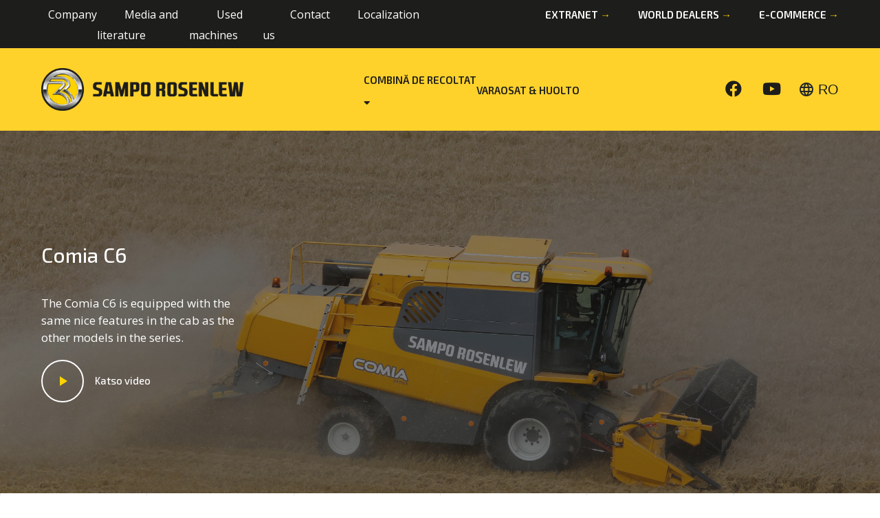

--- FILE ---
content_type: text/html; charset=UTF-8
request_url: https://www.sampo-rosenlew.fi/leikkuupuimurit/comia-c6-7/
body_size: 13504
content:
<!DOCTYPE html>
<html lang="ro-RO">
<head>
    <meta charset="UTF-8">
    <meta name="viewport" content="width=device-width, initial-scale=1">
    <meta http-equiv="X-UA-Compatible" content="IE=edge">
    <link rel="stylesheet" href="https://fonts.googleapis.com/icon?family=Material+Icons">
    <link rel="profile" href="http://gmpg.org/xfn/11">
    <link href="https://fonts.googleapis.com/css2?family=Exo+2:wght@500;600&family=Open+Sans:wght@400;700&display=swap" rel="stylesheet">
<title>Comia C6 &#x2d; Sampo&#x2d;Rosenlew</title>
	<style>img:is([sizes="auto" i], [sizes^="auto," i]) { contain-intrinsic-size: 3000px 1500px }</style>
	
<!-- The SEO Framework by Sybre Waaijer -->
<meta name="robots" content="max-snippet:-1,max-image-preview:standard,max-video-preview:-1" />
<link rel="canonical" href="https://www.sampo-rosenlew.fi/leikkuupuimurit/comia-c6-7/" />
<meta property="og:type" content="article" />
<meta property="og:locale" content="ro_RO" />
<meta property="og:site_name" content="Sampo-Rosenlew" />
<meta property="og:title" content="Comia C6" />
<meta property="og:url" content="https://www.sampo-rosenlew.fi/leikkuupuimurit/comia-c6-7/" />
<meta property="og:image" content="https://www.sampo-rosenlew.fi/wp-content/uploads/2020/08/Sampo-Rosenlew_favicon.png" />
<meta property="og:image:width" content="365" />
<meta property="og:image:height" content="365" />
<meta property="article:published_time" content="2021-04-19T08:04:36+00:00" />
<meta property="article:modified_time" content="2021-04-20T10:05:20+00:00" />
<meta name="twitter:card" content="summary_large_image" />
<meta name="twitter:title" content="Comia C6" />
<meta name="twitter:image" content="https://www.sampo-rosenlew.fi/wp-content/uploads/2020/08/Sampo-Rosenlew_favicon.png" />
<meta name="google-site-verification" content="iduXHMHOPGSa6HrXQrBycJiXnvPuMjIXj5REGxVYEEU" />
<meta name="msvalidate.01" content="7AE1A4AA44CAD8F2687BB12A150940B1" />
<script type="application/ld+json">{"@context":"https://schema.org","@graph":[{"@type":"WebSite","@id":"https://www.sampo-rosenlew.fi/#/schema/WebSite","url":"https://www.sampo-rosenlew.fi/","name":"Sampo&#x2d;Rosenlew","inLanguage":"ro-RO","potentialAction":{"@type":"SearchAction","target":{"@type":"EntryPoint","urlTemplate":"https://www.sampo-rosenlew.fi/ro/search/{search_term_string}/"},"query-input":"required name=search_term_string"},"publisher":{"@type":"Organization","@id":"https://www.sampo-rosenlew.fi/#/schema/Organization","name":"Sampo&#x2d;Rosenlew","url":"https://www.sampo-rosenlew.fi/","logo":{"@type":"ImageObject","url":"https://www.sampo-rosenlew.fi/wp-content/uploads/2020/08/Sampo-Rosenlew_favicon.png","contentUrl":"https://www.sampo-rosenlew.fi/wp-content/uploads/2020/08/Sampo-Rosenlew_favicon.png","width":365,"height":365}}},{"@type":"WebPage","@id":"https://www.sampo-rosenlew.fi/leikkuupuimurit/comia-c6-7/","url":"https://www.sampo-rosenlew.fi/leikkuupuimurit/comia-c6-7/","name":"Comia C6 &#x2d; Sampo&#x2d;Rosenlew","inLanguage":"ro-RO","isPartOf":{"@id":"https://www.sampo-rosenlew.fi/#/schema/WebSite"},"breadcrumb":{"@type":"BreadcrumbList","@id":"https://www.sampo-rosenlew.fi/#/schema/BreadcrumbList","itemListElement":[{"@type":"ListItem","position":1,"item":"https://www.sampo-rosenlew.fi/","name":"Sampo&#x2d;Rosenlew"},{"@type":"ListItem","position":2,"name":"Comia C6"}]},"potentialAction":{"@type":"ReadAction","target":"https://www.sampo-rosenlew.fi/leikkuupuimurit/comia-c6-7/"},"datePublished":"2021-04-19T08:04:36+00:00","dateModified":"2021-04-20T10:05:20+00:00"}]}</script>
<!-- / The SEO Framework by Sybre Waaijer | 4.52ms meta | 1.54ms boot -->

<link rel="alternate" href="https://www.sampo-rosenlew.fi/combine-harvesters/comia-c6-2/" hreflang="en" />
<link rel="alternate" href="https://www.sampo-rosenlew.fi/leikkuupuimurit/comia-c6-de/" hreflang="de" />
<link rel="alternate" href="https://www.sampo-rosenlew.fi/leikkuupuimurit/comia-c6-5/" hreflang="cs" />
<link rel="alternate" href="https://www.sampo-rosenlew.fi/leikkuupuimurit/comia-c6-6/" hreflang="pl" />
<link rel="alternate" href="https://www.sampo-rosenlew.fi/leikkuupuimurit/comia-c6-7/" hreflang="ro" />
<link rel="alternate" href="https://www.sampo-rosenlew.fi/leikkuupuimurit/comia-c6-8/" hreflang="hu" />
<link rel="alternate" href="https://www.sampo-rosenlew.fi/leikkuupuimurit/comia-c6-9/" hreflang="sr" />
<link rel="alternate" href="https://www.sampo-rosenlew.fi/leikkuupuimurit/comia-c6-11/" hreflang="lt" />
<link rel="alternate" href="https://www.sampo-rosenlew.fi/leikkuupuimurit/comia-c6-12/" hreflang="lv" />
<link rel="alternate" href="https://www.sampo-rosenlew.fi/leikkuupuimurit/comia-c6-13/" hreflang="et" />
<link rel='dns-prefetch' href='//www.googletagmanager.com' />
<link rel="alternate" type="application/rss+xml" title="Sampo-Rosenlew &raquo; Flux" href="https://www.sampo-rosenlew.fi/ro/feed/" />
<link rel="alternate" type="application/rss+xml" title="Sampo-Rosenlew &raquo; Flux comentarii" href="https://www.sampo-rosenlew.fi/ro/comments/feed/" />
<script type="text/javascript">
/* <![CDATA[ */
window._wpemojiSettings = {"baseUrl":"https:\/\/s.w.org\/images\/core\/emoji\/16.0.1\/72x72\/","ext":".png","svgUrl":"https:\/\/s.w.org\/images\/core\/emoji\/16.0.1\/svg\/","svgExt":".svg","source":{"concatemoji":"https:\/\/www.sampo-rosenlew.fi\/wp-includes\/js\/wp-emoji-release.min.js?ver=6.8.3"}};
/*! This file is auto-generated */
!function(s,n){var o,i,e;function c(e){try{var t={supportTests:e,timestamp:(new Date).valueOf()};sessionStorage.setItem(o,JSON.stringify(t))}catch(e){}}function p(e,t,n){e.clearRect(0,0,e.canvas.width,e.canvas.height),e.fillText(t,0,0);var t=new Uint32Array(e.getImageData(0,0,e.canvas.width,e.canvas.height).data),a=(e.clearRect(0,0,e.canvas.width,e.canvas.height),e.fillText(n,0,0),new Uint32Array(e.getImageData(0,0,e.canvas.width,e.canvas.height).data));return t.every(function(e,t){return e===a[t]})}function u(e,t){e.clearRect(0,0,e.canvas.width,e.canvas.height),e.fillText(t,0,0);for(var n=e.getImageData(16,16,1,1),a=0;a<n.data.length;a++)if(0!==n.data[a])return!1;return!0}function f(e,t,n,a){switch(t){case"flag":return n(e,"\ud83c\udff3\ufe0f\u200d\u26a7\ufe0f","\ud83c\udff3\ufe0f\u200b\u26a7\ufe0f")?!1:!n(e,"\ud83c\udde8\ud83c\uddf6","\ud83c\udde8\u200b\ud83c\uddf6")&&!n(e,"\ud83c\udff4\udb40\udc67\udb40\udc62\udb40\udc65\udb40\udc6e\udb40\udc67\udb40\udc7f","\ud83c\udff4\u200b\udb40\udc67\u200b\udb40\udc62\u200b\udb40\udc65\u200b\udb40\udc6e\u200b\udb40\udc67\u200b\udb40\udc7f");case"emoji":return!a(e,"\ud83e\udedf")}return!1}function g(e,t,n,a){var r="undefined"!=typeof WorkerGlobalScope&&self instanceof WorkerGlobalScope?new OffscreenCanvas(300,150):s.createElement("canvas"),o=r.getContext("2d",{willReadFrequently:!0}),i=(o.textBaseline="top",o.font="600 32px Arial",{});return e.forEach(function(e){i[e]=t(o,e,n,a)}),i}function t(e){var t=s.createElement("script");t.src=e,t.defer=!0,s.head.appendChild(t)}"undefined"!=typeof Promise&&(o="wpEmojiSettingsSupports",i=["flag","emoji"],n.supports={everything:!0,everythingExceptFlag:!0},e=new Promise(function(e){s.addEventListener("DOMContentLoaded",e,{once:!0})}),new Promise(function(t){var n=function(){try{var e=JSON.parse(sessionStorage.getItem(o));if("object"==typeof e&&"number"==typeof e.timestamp&&(new Date).valueOf()<e.timestamp+604800&&"object"==typeof e.supportTests)return e.supportTests}catch(e){}return null}();if(!n){if("undefined"!=typeof Worker&&"undefined"!=typeof OffscreenCanvas&&"undefined"!=typeof URL&&URL.createObjectURL&&"undefined"!=typeof Blob)try{var e="postMessage("+g.toString()+"("+[JSON.stringify(i),f.toString(),p.toString(),u.toString()].join(",")+"));",a=new Blob([e],{type:"text/javascript"}),r=new Worker(URL.createObjectURL(a),{name:"wpTestEmojiSupports"});return void(r.onmessage=function(e){c(n=e.data),r.terminate(),t(n)})}catch(e){}c(n=g(i,f,p,u))}t(n)}).then(function(e){for(var t in e)n.supports[t]=e[t],n.supports.everything=n.supports.everything&&n.supports[t],"flag"!==t&&(n.supports.everythingExceptFlag=n.supports.everythingExceptFlag&&n.supports[t]);n.supports.everythingExceptFlag=n.supports.everythingExceptFlag&&!n.supports.flag,n.DOMReady=!1,n.readyCallback=function(){n.DOMReady=!0}}).then(function(){return e}).then(function(){var e;n.supports.everything||(n.readyCallback(),(e=n.source||{}).concatemoji?t(e.concatemoji):e.wpemoji&&e.twemoji&&(t(e.twemoji),t(e.wpemoji)))}))}((window,document),window._wpemojiSettings);
/* ]]> */
</script>

<style id='wp-emoji-styles-inline-css' type='text/css'>

	img.wp-smiley, img.emoji {
		display: inline !important;
		border: none !important;
		box-shadow: none !important;
		height: 1em !important;
		width: 1em !important;
		margin: 0 0.07em !important;
		vertical-align: -0.1em !important;
		background: none !important;
		padding: 0 !important;
	}
</style>
<link rel='stylesheet' id='wp-block-library-css' href='https://www.sampo-rosenlew.fi/wp-includes/css/dist/block-library/style.min.css?ver=6.8.3' type='text/css' media='all' />
<style id='classic-theme-styles-inline-css' type='text/css'>
/*! This file is auto-generated */
.wp-block-button__link{color:#fff;background-color:#32373c;border-radius:9999px;box-shadow:none;text-decoration:none;padding:calc(.667em + 2px) calc(1.333em + 2px);font-size:1.125em}.wp-block-file__button{background:#32373c;color:#fff;text-decoration:none}
</style>
<style id='filebird-block-filebird-gallery-style-inline-css' type='text/css'>
ul.filebird-block-filebird-gallery{margin:auto!important;padding:0!important;width:100%}ul.filebird-block-filebird-gallery.layout-grid{display:grid;grid-gap:20px;align-items:stretch;grid-template-columns:repeat(var(--columns),1fr);justify-items:stretch}ul.filebird-block-filebird-gallery.layout-grid li img{border:1px solid #ccc;box-shadow:2px 2px 6px 0 rgba(0,0,0,.3);height:100%;max-width:100%;-o-object-fit:cover;object-fit:cover;width:100%}ul.filebird-block-filebird-gallery.layout-masonry{-moz-column-count:var(--columns);-moz-column-gap:var(--space);column-gap:var(--space);-moz-column-width:var(--min-width);columns:var(--min-width) var(--columns);display:block;overflow:auto}ul.filebird-block-filebird-gallery.layout-masonry li{margin-bottom:var(--space)}ul.filebird-block-filebird-gallery li{list-style:none}ul.filebird-block-filebird-gallery li figure{height:100%;margin:0;padding:0;position:relative;width:100%}ul.filebird-block-filebird-gallery li figure figcaption{background:linear-gradient(0deg,rgba(0,0,0,.7),rgba(0,0,0,.3) 70%,transparent);bottom:0;box-sizing:border-box;color:#fff;font-size:.8em;margin:0;max-height:100%;overflow:auto;padding:3em .77em .7em;position:absolute;text-align:center;width:100%;z-index:2}ul.filebird-block-filebird-gallery li figure figcaption a{color:inherit}

</style>
<style id='global-styles-inline-css' type='text/css'>
:root{--wp--preset--aspect-ratio--square: 1;--wp--preset--aspect-ratio--4-3: 4/3;--wp--preset--aspect-ratio--3-4: 3/4;--wp--preset--aspect-ratio--3-2: 3/2;--wp--preset--aspect-ratio--2-3: 2/3;--wp--preset--aspect-ratio--16-9: 16/9;--wp--preset--aspect-ratio--9-16: 9/16;--wp--preset--color--black: #000000;--wp--preset--color--cyan-bluish-gray: #abb8c3;--wp--preset--color--white: #ffffff;--wp--preset--color--pale-pink: #f78da7;--wp--preset--color--vivid-red: #cf2e2e;--wp--preset--color--luminous-vivid-orange: #ff6900;--wp--preset--color--luminous-vivid-amber: #fcb900;--wp--preset--color--light-green-cyan: #7bdcb5;--wp--preset--color--vivid-green-cyan: #00d084;--wp--preset--color--pale-cyan-blue: #8ed1fc;--wp--preset--color--vivid-cyan-blue: #0693e3;--wp--preset--color--vivid-purple: #9b51e0;--wp--preset--gradient--vivid-cyan-blue-to-vivid-purple: linear-gradient(135deg,rgba(6,147,227,1) 0%,rgb(155,81,224) 100%);--wp--preset--gradient--light-green-cyan-to-vivid-green-cyan: linear-gradient(135deg,rgb(122,220,180) 0%,rgb(0,208,130) 100%);--wp--preset--gradient--luminous-vivid-amber-to-luminous-vivid-orange: linear-gradient(135deg,rgba(252,185,0,1) 0%,rgba(255,105,0,1) 100%);--wp--preset--gradient--luminous-vivid-orange-to-vivid-red: linear-gradient(135deg,rgba(255,105,0,1) 0%,rgb(207,46,46) 100%);--wp--preset--gradient--very-light-gray-to-cyan-bluish-gray: linear-gradient(135deg,rgb(238,238,238) 0%,rgb(169,184,195) 100%);--wp--preset--gradient--cool-to-warm-spectrum: linear-gradient(135deg,rgb(74,234,220) 0%,rgb(151,120,209) 20%,rgb(207,42,186) 40%,rgb(238,44,130) 60%,rgb(251,105,98) 80%,rgb(254,248,76) 100%);--wp--preset--gradient--blush-light-purple: linear-gradient(135deg,rgb(255,206,236) 0%,rgb(152,150,240) 100%);--wp--preset--gradient--blush-bordeaux: linear-gradient(135deg,rgb(254,205,165) 0%,rgb(254,45,45) 50%,rgb(107,0,62) 100%);--wp--preset--gradient--luminous-dusk: linear-gradient(135deg,rgb(255,203,112) 0%,rgb(199,81,192) 50%,rgb(65,88,208) 100%);--wp--preset--gradient--pale-ocean: linear-gradient(135deg,rgb(255,245,203) 0%,rgb(182,227,212) 50%,rgb(51,167,181) 100%);--wp--preset--gradient--electric-grass: linear-gradient(135deg,rgb(202,248,128) 0%,rgb(113,206,126) 100%);--wp--preset--gradient--midnight: linear-gradient(135deg,rgb(2,3,129) 0%,rgb(40,116,252) 100%);--wp--preset--font-size--small: 13px;--wp--preset--font-size--medium: 20px;--wp--preset--font-size--large: 36px;--wp--preset--font-size--x-large: 42px;--wp--preset--spacing--20: 0.44rem;--wp--preset--spacing--30: 0.67rem;--wp--preset--spacing--40: 1rem;--wp--preset--spacing--50: 1.5rem;--wp--preset--spacing--60: 2.25rem;--wp--preset--spacing--70: 3.38rem;--wp--preset--spacing--80: 5.06rem;--wp--preset--shadow--natural: 6px 6px 9px rgba(0, 0, 0, 0.2);--wp--preset--shadow--deep: 12px 12px 50px rgba(0, 0, 0, 0.4);--wp--preset--shadow--sharp: 6px 6px 0px rgba(0, 0, 0, 0.2);--wp--preset--shadow--outlined: 6px 6px 0px -3px rgba(255, 255, 255, 1), 6px 6px rgba(0, 0, 0, 1);--wp--preset--shadow--crisp: 6px 6px 0px rgba(0, 0, 0, 1);}:where(.is-layout-flex){gap: 0.5em;}:where(.is-layout-grid){gap: 0.5em;}body .is-layout-flex{display: flex;}.is-layout-flex{flex-wrap: wrap;align-items: center;}.is-layout-flex > :is(*, div){margin: 0;}body .is-layout-grid{display: grid;}.is-layout-grid > :is(*, div){margin: 0;}:where(.wp-block-columns.is-layout-flex){gap: 2em;}:where(.wp-block-columns.is-layout-grid){gap: 2em;}:where(.wp-block-post-template.is-layout-flex){gap: 1.25em;}:where(.wp-block-post-template.is-layout-grid){gap: 1.25em;}.has-black-color{color: var(--wp--preset--color--black) !important;}.has-cyan-bluish-gray-color{color: var(--wp--preset--color--cyan-bluish-gray) !important;}.has-white-color{color: var(--wp--preset--color--white) !important;}.has-pale-pink-color{color: var(--wp--preset--color--pale-pink) !important;}.has-vivid-red-color{color: var(--wp--preset--color--vivid-red) !important;}.has-luminous-vivid-orange-color{color: var(--wp--preset--color--luminous-vivid-orange) !important;}.has-luminous-vivid-amber-color{color: var(--wp--preset--color--luminous-vivid-amber) !important;}.has-light-green-cyan-color{color: var(--wp--preset--color--light-green-cyan) !important;}.has-vivid-green-cyan-color{color: var(--wp--preset--color--vivid-green-cyan) !important;}.has-pale-cyan-blue-color{color: var(--wp--preset--color--pale-cyan-blue) !important;}.has-vivid-cyan-blue-color{color: var(--wp--preset--color--vivid-cyan-blue) !important;}.has-vivid-purple-color{color: var(--wp--preset--color--vivid-purple) !important;}.has-black-background-color{background-color: var(--wp--preset--color--black) !important;}.has-cyan-bluish-gray-background-color{background-color: var(--wp--preset--color--cyan-bluish-gray) !important;}.has-white-background-color{background-color: var(--wp--preset--color--white) !important;}.has-pale-pink-background-color{background-color: var(--wp--preset--color--pale-pink) !important;}.has-vivid-red-background-color{background-color: var(--wp--preset--color--vivid-red) !important;}.has-luminous-vivid-orange-background-color{background-color: var(--wp--preset--color--luminous-vivid-orange) !important;}.has-luminous-vivid-amber-background-color{background-color: var(--wp--preset--color--luminous-vivid-amber) !important;}.has-light-green-cyan-background-color{background-color: var(--wp--preset--color--light-green-cyan) !important;}.has-vivid-green-cyan-background-color{background-color: var(--wp--preset--color--vivid-green-cyan) !important;}.has-pale-cyan-blue-background-color{background-color: var(--wp--preset--color--pale-cyan-blue) !important;}.has-vivid-cyan-blue-background-color{background-color: var(--wp--preset--color--vivid-cyan-blue) !important;}.has-vivid-purple-background-color{background-color: var(--wp--preset--color--vivid-purple) !important;}.has-black-border-color{border-color: var(--wp--preset--color--black) !important;}.has-cyan-bluish-gray-border-color{border-color: var(--wp--preset--color--cyan-bluish-gray) !important;}.has-white-border-color{border-color: var(--wp--preset--color--white) !important;}.has-pale-pink-border-color{border-color: var(--wp--preset--color--pale-pink) !important;}.has-vivid-red-border-color{border-color: var(--wp--preset--color--vivid-red) !important;}.has-luminous-vivid-orange-border-color{border-color: var(--wp--preset--color--luminous-vivid-orange) !important;}.has-luminous-vivid-amber-border-color{border-color: var(--wp--preset--color--luminous-vivid-amber) !important;}.has-light-green-cyan-border-color{border-color: var(--wp--preset--color--light-green-cyan) !important;}.has-vivid-green-cyan-border-color{border-color: var(--wp--preset--color--vivid-green-cyan) !important;}.has-pale-cyan-blue-border-color{border-color: var(--wp--preset--color--pale-cyan-blue) !important;}.has-vivid-cyan-blue-border-color{border-color: var(--wp--preset--color--vivid-cyan-blue) !important;}.has-vivid-purple-border-color{border-color: var(--wp--preset--color--vivid-purple) !important;}.has-vivid-cyan-blue-to-vivid-purple-gradient-background{background: var(--wp--preset--gradient--vivid-cyan-blue-to-vivid-purple) !important;}.has-light-green-cyan-to-vivid-green-cyan-gradient-background{background: var(--wp--preset--gradient--light-green-cyan-to-vivid-green-cyan) !important;}.has-luminous-vivid-amber-to-luminous-vivid-orange-gradient-background{background: var(--wp--preset--gradient--luminous-vivid-amber-to-luminous-vivid-orange) !important;}.has-luminous-vivid-orange-to-vivid-red-gradient-background{background: var(--wp--preset--gradient--luminous-vivid-orange-to-vivid-red) !important;}.has-very-light-gray-to-cyan-bluish-gray-gradient-background{background: var(--wp--preset--gradient--very-light-gray-to-cyan-bluish-gray) !important;}.has-cool-to-warm-spectrum-gradient-background{background: var(--wp--preset--gradient--cool-to-warm-spectrum) !important;}.has-blush-light-purple-gradient-background{background: var(--wp--preset--gradient--blush-light-purple) !important;}.has-blush-bordeaux-gradient-background{background: var(--wp--preset--gradient--blush-bordeaux) !important;}.has-luminous-dusk-gradient-background{background: var(--wp--preset--gradient--luminous-dusk) !important;}.has-pale-ocean-gradient-background{background: var(--wp--preset--gradient--pale-ocean) !important;}.has-electric-grass-gradient-background{background: var(--wp--preset--gradient--electric-grass) !important;}.has-midnight-gradient-background{background: var(--wp--preset--gradient--midnight) !important;}.has-small-font-size{font-size: var(--wp--preset--font-size--small) !important;}.has-medium-font-size{font-size: var(--wp--preset--font-size--medium) !important;}.has-large-font-size{font-size: var(--wp--preset--font-size--large) !important;}.has-x-large-font-size{font-size: var(--wp--preset--font-size--x-large) !important;}
:where(.wp-block-post-template.is-layout-flex){gap: 1.25em;}:where(.wp-block-post-template.is-layout-grid){gap: 1.25em;}
:where(.wp-block-columns.is-layout-flex){gap: 2em;}:where(.wp-block-columns.is-layout-grid){gap: 2em;}
:root :where(.wp-block-pullquote){font-size: 1.5em;line-height: 1.6;}
</style>
<link rel='stylesheet' id='ye_dynamic-css' href='https://www.sampo-rosenlew.fi/wp-content/plugins/youtube-embed/css/main.min.css?ver=5.4' type='text/css' media='all' />
<link rel='stylesheet' id='custom-css' href='https://www.sampo-rosenlew.fi/wp-content/themes/sampo-rosenlew-childtheme/custom.css?ver=8.5.2' type='text/css' media='all' />
<link rel='stylesheet' id='wp-bootstrap-starter-bootstrap-css-css' href='https://www.sampo-rosenlew.fi/wp-content/themes/wp-bootstrap-starter/inc/assets/css/bootstrap.min.css?ver=6.8.3' type='text/css' media='all' />
<link rel='stylesheet' id='wp-bootstrap-starter-fontawesome-cdn-css' href='https://www.sampo-rosenlew.fi/wp-content/themes/wp-bootstrap-starter/inc/assets/css/fontawesome.min.css?ver=6.8.3' type='text/css' media='all' />
<link rel='stylesheet' id='wp-bootstrap-starter-style-css' href='https://www.sampo-rosenlew.fi/wp-content/themes/sampo-rosenlew-childtheme/style.css?ver=6.8.3' type='text/css' media='all' />
<script type="text/javascript" src="https://www.sampo-rosenlew.fi/wp-includes/js/jquery/jquery.min.js?ver=3.7.1" id="jquery-core-js"></script>
<script type="text/javascript" async='async' src="https://www.sampo-rosenlew.fi/wp-includes/js/jquery/jquery-migrate.min.js?ver=3.4.1" id="jquery-migrate-js"></script>
<!--[if lt IE 9]>
<script type="text/javascript" async='async' src="https://www.sampo-rosenlew.fi/wp-content/themes/wp-bootstrap-starter/inc/assets/js/html5.js?ver=3.7.0" id="html5hiv-js"></script>
<![endif]-->
<link rel="https://api.w.org/" href="https://www.sampo-rosenlew.fi/wp-json/" /><link rel="alternate" title="JSON" type="application/json" href="https://www.sampo-rosenlew.fi/wp-json/wp/v2/leikkuupuimurit/3063" /><link rel="EditURI" type="application/rsd+xml" title="RSD" href="https://www.sampo-rosenlew.fi/xmlrpc.php?rsd" />
<link rel="alternate" title="oEmbed (JSON)" type="application/json+oembed" href="https://www.sampo-rosenlew.fi/wp-json/oembed/1.0/embed?url=https%3A%2F%2Fwww.sampo-rosenlew.fi%2Fleikkuupuimurit%2Fcomia-c6-7%2F" />
<link rel="alternate" title="oEmbed (XML)" type="text/xml+oembed" href="https://www.sampo-rosenlew.fi/wp-json/oembed/1.0/embed?url=https%3A%2F%2Fwww.sampo-rosenlew.fi%2Fleikkuupuimurit%2Fcomia-c6-7%2F&#038;format=xml" />
<meta name="generator" content="Site Kit by Google 1.162.1" /><link rel="pingback" href="https://www.sampo-rosenlew.fi/xmlrpc.php">    <style type="text/css">
        #page-sub-header { background: #fff; }
    </style>
    <link rel="icon" href="https://www.sampo-rosenlew.fi/wp-content/uploads/2020/08/Sampo-Rosenlew_favicon-150x150.png" sizes="32x32" />
<link rel="icon" href="https://www.sampo-rosenlew.fi/wp-content/uploads/2020/08/Sampo-Rosenlew_favicon-300x300.png" sizes="192x192" />
<link rel="apple-touch-icon" href="https://www.sampo-rosenlew.fi/wp-content/uploads/2020/08/Sampo-Rosenlew_favicon-300x300.png" />
<meta name="msapplication-TileImage" content="https://www.sampo-rosenlew.fi/wp-content/uploads/2020/08/Sampo-Rosenlew_favicon-300x300.png" />
		<style type="text/css" id="wp-custom-css">
			
.page-template-metsakoneet .thumbnail img {
	height: 200px !important;
	width: auto;
}
		</style>
		
<!-- Meta Pixel Code -->
<script>
!function(f,b,e,v,n,t,s)
{if(f.fbq)return;n=f.fbq=function(){n.callMethod?
n.callMethod.apply(n,arguments):n.queue.push(arguments)};
if(!f._fbq)f._fbq=n;n.push=n;n.loaded=!0;n.version='2.0';
n.queue=[];t=b.createElement(e);t.async=!0;
t.src=v;s=b.getElementsByTagName(e)[0];
s.parentNode.insertBefore(t,s)}(window, document,'script',
'https://connect.facebook.net/en_US/fbevents.js');
fbq('init', '888304776080231');
fbq('track', 'PageView');
</script>
<noscript><img height="1" width="1" style="display:none"
src="https://www.facebook.com/tr?id=888304776080231&ev=PageView&noscript=1"
/></noscript>
<!-- End Meta Pixel Code -->

</head>

<body class="wp-singular leikkuupuimurit-template-default single single-leikkuupuimurit postid-3063 wp-theme-wp-bootstrap-starter wp-child-theme-sampo-rosenlew-childtheme">



<div class="container-fluid px-0 mx-0">
    <div class="row justify-content-center top-nav-area">
    	<div class="col-12 col-sm-6 px-0 top-left px-0 px-xl-4">
    		<div class="menu-top-left-en-container"><ul id="menu-top-left-en" class="navbar-nav py-1"><li id="menu-item-2424" class="menu-item menu-item-type-custom menu-item-object-custom menu-item-2424"><a href="/company/">Company</a></li>
<li id="menu-item-2628" class="menu-item menu-item-type-post_type menu-item-object-page menu-item-2628"><a href="https://www.sampo-rosenlew.fi/media-en/">Media and literature</a></li>
<li id="menu-item-3655" class="menu-item menu-item-type-custom menu-item-object-custom menu-item-3655"><a href="http://vaihtokoneet.sampo-rosenlew.fi/samponew/search.aspx?language=EN">Used machines</a></li>
<li id="menu-item-2629" class="menu-item menu-item-type-post_type menu-item-object-page menu-item-2629"><a href="https://www.sampo-rosenlew.fi/contact-us/">Contact us</a></li>
<li id="menu-item-2745" class="menu-item menu-item-type-post_type menu-item-object-page menu-item-2745"><a href="https://www.sampo-rosenlew.fi/localization/">Localization</a></li>
</ul></div>    	</div>
    	<div class="col-12 col-sm-6 px-0 top-right pr-5">
    		<div class="menu-top-right-en-container"><ul id="menu-top-right-en" class="navbar-nav py-1 justify-content-start justify-content-md-end"><li id="menu-item-4312" class="menu-item menu-item-type-custom menu-item-object-custom menu-item-4312"><a href="https://extranet.sampo-rosenlew.fi/AssertWeb/fi/landingpage/Account/Login">Extranet <span class="kelt">→</span></a></li>
<li id="menu-item-2533" class="menu-item menu-item-type-post_type menu-item-object-page menu-item-2533"><a href="https://www.sampo-rosenlew.fi/world-dealers/">World Dealers <span class="kelt">→</span></a></li>
<li id="menu-item-2630" class="menu-item menu-item-type-custom menu-item-object-custom menu-item-2630"><a href="http://en.sampo-rosenlew.mycashflow.fi/">E-COMMERCE <span class="kelt">→</span></a></li>
</ul></div>    	</div>
    </div>
</div>

<div class="container-fluid px-0">
	<div class="row justify-content-around py-2 position-relative header_color d-flex align-items-center">
		<div class="col-8 col-md-5 col-lg-8 col-xl-4 px-2 px-xl-5">
			<a href="https://www.sampo-rosenlew.fi/one-page-ro"><img class="header_logo" src="https://www.sampo-rosenlew.fi/wp-content/uploads/2020/07/top_logo@2x.png" alt="Sampo-Rosenlew" width="294" height="62"/></a>
		</div>

		<div class="col-4 col-md-7 col-lg-4 px-2 d-lg-block d-xl-none text-right">
			<button class="navbar-toggler" type="button" data-toggle="collapse" data-target="#navbarSupportedContent" aria-controls="navbarSupportedContent" aria-expanded="false" aria-label="Toggle navigation">
				<span class="navbar-toggler-icon d-flex align-items-center justify-content-center"><i class="material-icons hamburger">menu</i></span>
			</button>
		</div>

		<div class="col-12 col-xl-5 px-0">
			  <nav class="navbar navbar-expand-xl justify-content-end py-0">

					<div class="collapse navbar-collapse justify-content-center" id="navbarSupportedContent">

					<div class="row justify-content-center h-100 align-items-center w-100 py-3">

										<div class="col-12 col-sm-4 px-0 text-right text-sm-center text-xl-left py-3 py-sm-0">

						
						<a class="navi_linkki leikkuupuimurit" href="/combine-harvesters/" title="Combină de recoltat">Combină de recoltat <i class="fas fa-sort-down"></i></a>
						
					</div>
					
					
					<div class="col-12 col-sm-4 px-0 text-right text-sm-center text-xl-left py-3 py-sm-0">
												<a class="navi_linkki" href="/parts-maintenance/" title="VARAOSAT & HUOLTO">VARAOSAT & HUOLTO</a>
											</div>
			<div class="col-12 d-block d-xl-none pt-3 text-right" style="">
			<div class="lang_menu align-items-center d-flex align-items-center justify-content-end">
				<span class="material-icons px-1">
					language
				</span>
	    		<span class="lang_item">ro</span>
    		</div>
    		<div id="lang_list_container" class="lang_list_container lang_list_container_mob closed" style="display:none;">
    			    			<ul class="px-0 my-0 lang_list">
    					<li class="lang-item lang-item-16 lang-item-fi no-translation lang-item-first"><a lang="fi" hreflang="fi" href="https://www.sampo-rosenlew.fi/">Suomi</a></li>
	<li class="lang-item lang-item-25 lang-item-en"><a lang="en-US" hreflang="en-US" href="https://www.sampo-rosenlew.fi/combine-harvesters/comia-c6-2/">English</a></li>
	<li class="lang-item lang-item-52 lang-item-sv no-translation"><a lang="sv-SE" hreflang="sv-SE" href="https://www.sampo-rosenlew.fi/onepage/">Svenska</a></li>
	<li class="lang-item lang-item-138 lang-item-de"><a lang="de-DE" hreflang="de-DE" href="https://www.sampo-rosenlew.fi/leikkuupuimurit/comia-c6-de/">Germany</a></li>
	<li class="lang-item lang-item-155 lang-item-cs"><a lang="cs-CZ" hreflang="cs-CZ" href="https://www.sampo-rosenlew.fi/leikkuupuimurit/comia-c6-5/">Czech Republic</a></li>
	<li class="lang-item lang-item-160 lang-item-pl"><a lang="pl-PL" hreflang="pl-PL" href="https://www.sampo-rosenlew.fi/leikkuupuimurit/comia-c6-6/">Poland</a></li>
	<li class="lang-item lang-item-168 lang-item-hu"><a lang="hu-HU" hreflang="hu-HU" href="https://www.sampo-rosenlew.fi/leikkuupuimurit/comia-c6-8/">Hungary</a></li>
	<li class="lang-item lang-item-172 lang-item-sr"><a lang="sr-RS" hreflang="sr-RS" href="https://www.sampo-rosenlew.fi/leikkuupuimurit/comia-c6-9/">Serbia</a></li>
	<li class="lang-item lang-item-176 lang-item-nb no-translation"><a lang="nb-NO" hreflang="nb-NO" href="https://www.sampo-rosenlew.fi/onepage-no/">Norway</a></li>
	<li class="lang-item lang-item-182 lang-item-lt"><a lang="lt-LT" hreflang="lt-LT" href="https://www.sampo-rosenlew.fi/leikkuupuimurit/comia-c6-11/">Lithuania</a></li>
	<li class="lang-item lang-item-186 lang-item-lv"><a lang="lv" hreflang="lv" href="https://www.sampo-rosenlew.fi/leikkuupuimurit/comia-c6-12/">Latvia</a></li>
	<li class="lang-item lang-item-190 lang-item-et"><a lang="et" hreflang="et" href="https://www.sampo-rosenlew.fi/leikkuupuimurit/comia-c6-13/">Estonia</a></li>
    			</ul>
    		</div>
    	</div>
			</nav>
		</div>

		<div class="col-lg-1 col-xl-3 px-0 px-xl-5 d-none d-xl-flex align-items-center justify-content-center justify-content-xl-end">
			<a class="some_ikoni pr-0 pr-xl-3" target="_blank" href="https://www.facebook.com/Sampo-Rosenlew-111170065592406/"><i class="fab fa-facebook pl-2"></i></a>
			<a class="some_ikoni pr-0 pr-xl-3" target="_blank" href="https://www.youtube.com/user/samporosenlewoy"><i class="fab fa-youtube pl-2"></i></a>
			<span class="lang_menu d-flex align-items-center">
				<span class="material-icons px-1">
					language
				</span>
	    		<span class="lang_item">ro</span>
    		</span>
    		<div id="lang_list_container" class="lang_list_container closed" style="display:none;">
    			    			<ul class="px-0 my-0 lang_list">
    					<li class="lang-item lang-item-16 lang-item-fi no-translation lang-item-first"><a lang="fi" hreflang="fi" href="https://www.sampo-rosenlew.fi/">Suomi</a></li>
	<li class="lang-item lang-item-25 lang-item-en"><a lang="en-US" hreflang="en-US" href="https://www.sampo-rosenlew.fi/combine-harvesters/comia-c6-2/">English</a></li>
	<li class="lang-item lang-item-52 lang-item-sv no-translation"><a lang="sv-SE" hreflang="sv-SE" href="https://www.sampo-rosenlew.fi/onepage/">Svenska</a></li>
	<li class="lang-item lang-item-138 lang-item-de"><a lang="de-DE" hreflang="de-DE" href="https://www.sampo-rosenlew.fi/leikkuupuimurit/comia-c6-de/">Germany</a></li>
	<li class="lang-item lang-item-155 lang-item-cs"><a lang="cs-CZ" hreflang="cs-CZ" href="https://www.sampo-rosenlew.fi/leikkuupuimurit/comia-c6-5/">Czech Republic</a></li>
	<li class="lang-item lang-item-160 lang-item-pl"><a lang="pl-PL" hreflang="pl-PL" href="https://www.sampo-rosenlew.fi/leikkuupuimurit/comia-c6-6/">Poland</a></li>
	<li class="lang-item lang-item-168 lang-item-hu"><a lang="hu-HU" hreflang="hu-HU" href="https://www.sampo-rosenlew.fi/leikkuupuimurit/comia-c6-8/">Hungary</a></li>
	<li class="lang-item lang-item-172 lang-item-sr"><a lang="sr-RS" hreflang="sr-RS" href="https://www.sampo-rosenlew.fi/leikkuupuimurit/comia-c6-9/">Serbia</a></li>
	<li class="lang-item lang-item-176 lang-item-nb no-translation"><a lang="nb-NO" hreflang="nb-NO" href="https://www.sampo-rosenlew.fi/onepage-no/">Norway</a></li>
	<li class="lang-item lang-item-182 lang-item-lt"><a lang="lt-LT" hreflang="lt-LT" href="https://www.sampo-rosenlew.fi/leikkuupuimurit/comia-c6-11/">Lithuania</a></li>
	<li class="lang-item lang-item-186 lang-item-lv"><a lang="lv" hreflang="lv" href="https://www.sampo-rosenlew.fi/leikkuupuimurit/comia-c6-12/">Latvia</a></li>
	<li class="lang-item lang-item-190 lang-item-et"><a lang="et" hreflang="et" href="https://www.sampo-rosenlew.fi/leikkuupuimurit/comia-c6-13/">Estonia</a></li>
    			</ul>
    		</div>
		</div>
	</div>

	<div class="nav_content leikkuupuimurit_nav">
					<div class="row">
												<div class="puimuri_item col-12 col-sm-6 col-md-4 col-xl-3 px-3 py-3">
						<img class="py-4" src="https://www.sampo-rosenlew.fi/wp-content/uploads/2020/07/c6@2x.png" alt="" />
						<h4 class="justify-content-between d-flex align-items-center">Comia C6 <span class="material-icons rotate">
							keyboard_backspace
							</span></h4>

							<div>

																	                        			                        				                     <div class="d-flex justify-content-between nav_info py-1 border-top border-bottom">
										<span class="">Header de</span>
										<span class="pl-3" style="text-align:right;">4,2 m</span>
									</div>
																		                        			                        				                     <div class="d-flex justify-content-between nav_info py-1 border-top border-bottom">
										<span class="">Buncar de</span>
										<span class="pl-3" style="text-align:right;">4 400 l</span>
									</div>
																		                        			                        				                     <div class="d-flex justify-content-between nav_info py-1 border-top border-bottom">
										<span class="">Motor</span>
										<span class="pl-3" style="text-align:right;">4-cilindri 185 CP AGCO POWER Tier5</span>
									</div>
																		                        			                        										                        			                        										                        			                        										                        			                        										                        			                        										                        			                        										                        			                        										                        		                    
							</div>

							<a class="stretched-link" href="https://www.sampo-rosenlew.fi/leikkuupuimurit/comia-c6-7/"></a>
					</div>
													<div class="puimuri_item col-12 col-sm-6 col-md-4 col-xl-3 px-3 py-3">
						<img class="py-4" src="https://www.sampo-rosenlew.fi/wp-content/uploads/2020/07/c8@2x.png" alt="" />
						<h4 class="justify-content-between d-flex align-items-center">Comia C8 <span class="material-icons rotate">
							keyboard_backspace
							</span></h4>

							<div>

																	                        			                        				                     <div class="d-flex justify-content-between nav_info py-1 border-top border-bottom">
										<span class="">Header de</span>
										<span class="pl-3" style="text-align:right;">4,5 m</span>
									</div>
																		                        			                        				                     <div class="d-flex justify-content-between nav_info py-1 border-top border-bottom">
										<span class="">Buncar de</span>
										<span class="pl-3" style="text-align:right;">5 400 l</span>
									</div>
																		                        			                        				                     <div class="d-flex justify-content-between nav_info py-1 border-top border-bottom">
										<span class="">Motor</span>
										<span class="pl-3" style="text-align:right;">6-cilindri 210 CP AGCO POWER Tier5</span>
									</div>
																		                        			                        										                        			                        										                        			                        										                        			                        										                        			                        										                        			                        										                        			                        										                        			                        										                        		                    
							</div>

							<a class="stretched-link" href="https://www.sampo-rosenlew.fi/leikkuupuimurit/comia-c8-8/"></a>
					</div>
													<div class="puimuri_item col-12 col-sm-6 col-md-4 col-xl-3 px-3 py-3">
						<img class="py-4" src="https://www.sampo-rosenlew.fi/wp-content/uploads/2020/07/c10@2x.png" alt="" />
						<h4 class="justify-content-between d-flex align-items-center">Comia C10 <span class="material-icons rotate">
							keyboard_backspace
							</span></h4>

							<div>

																	                        			                        				                     <div class="d-flex justify-content-between nav_info py-1 border-top border-bottom">
										<span class="">Header de</span>
										<span class="pl-3" style="text-align:right;">5,1 m</span>
									</div>
																		                        			                        				                     <div class="d-flex justify-content-between nav_info py-1 border-top border-bottom">
										<span class="">Buncar de</span>
										<span class="pl-3" style="text-align:right;">6000 l</span>
									</div>
																		                        			                        				                     <div class="d-flex justify-content-between nav_info py-1 border-top border-bottom">
										<span class="">Motor</span>
										<span class="pl-3" style="text-align:right;">6-cilindri 238 CP AGCO POWER Tier5</span>
									</div>
																		                        			                        										                        			                        										                        			                        										                        			                        										                        			                        										                        			                        										                        			                        										                        		                    
							</div>

							<a class="stretched-link" href="https://www.sampo-rosenlew.fi/leikkuupuimurit/comia-c10-8/"></a>
					</div>
													<div class="puimuri_item col-12 col-sm-6 col-md-4 col-xl-3 px-3 py-3">
						<img class="py-4" src="https://www.sampo-rosenlew.fi/wp-content/uploads/2020/07/c12@2x.png" alt="" />
						<h4 class="justify-content-between d-flex align-items-center">Comia C12 <span class="material-icons rotate">
							keyboard_backspace
							</span></h4>

							<div>

																	                        			                        				                     <div class="d-flex justify-content-between nav_info py-1 border-top border-bottom">
										<span class="">Header de</span>
										<span class="pl-3" style="text-align:right;">5,7 m</span>
									</div>
																		                        			                        				                     <div class="d-flex justify-content-between nav_info py-1 border-top border-bottom">
										<span class="">Buncar de</span>
										<span class="pl-3" style="text-align:right;">7 600 l</span>
									</div>
																		                        			                        				                     <div class="d-flex justify-content-between nav_info py-1 border-top border-bottom">
										<span class="">Motor</span>
										<span class="pl-3" style="text-align:right;">6-cilindri 300 CP AGCO POWER Tier5</span>
									</div>
																		                        			                        										                        			                        										                        			                        										                        			                        										                        			                        										                        			                        										                        			                        										                        			                        										                        		                    
							</div>

							<a class="stretched-link" href="https://www.sampo-rosenlew.fi/leikkuupuimurit/comia-c12-8/"></a>
					</div>
													<div class="puimuri_item col-12 col-sm-6 col-md-4 col-xl-3 px-3 py-3">
						<img class="py-4" src="https://www.sampo-rosenlew.fi/wp-content/uploads/2021/03/c20-c24.webp" alt="" />
						<h4 class="justify-content-between d-flex align-items-center">Comia C20 si C24 2Roto <span class="material-icons rotate">
							keyboard_backspace
							</span></h4>

							<div>

																	                        			                        				                     <div class="d-flex justify-content-between nav_info py-1 border-top border-bottom">
										<span class="">Header de</span>
										<span class="pl-3" style="text-align:right;">6,9 m</span>
									</div>
																		                        			                        				                     <div class="d-flex justify-content-between nav_info py-1 border-top border-bottom">
										<span class="">Buncar de</span>
										<span class="pl-3" style="text-align:right;">9000 l si 10000 l (C24)</span>
									</div>
																		                        			                        				                     <div class="d-flex justify-content-between nav_info py-1 border-top border-bottom">
										<span class="">Motor</span>
										<span class="pl-3" style="text-align:right;">6-cilindri 300 CP AGCO POWER Tier5</span>
									</div>
																		                        			                        										                        			                        										                        			                        										                        			                        										                        			                        										                        			                        										                        			                        										                        			                        										                        		                    
							</div>

							<a class="stretched-link" href="https://www.sampo-rosenlew.fi/leikkuupuimurit/comia-c20-si-c24-2roto/"></a>
					</div>
							</div>
			</div>

	<div class="nav_content metsakoneet_nav">
			</div>

</div>
        
<div class="container-fluid px-0 py-0">
    <div class="row align-items-center">
        <div class="col-12 px-0 single_nosto">
           <img src="https://www.sampo-rosenlew.fi/wp-content/uploads/2020/10/MG_5170_C6.jpg" alt="" />
           <div class="black-opacity"></div>
        </div>
        <div class="col-11 col-xl-4 px-5 nosto_teksti">
            <h4 class="py-4">Comia C6</h4>
            <p>The Comia C6 is equipped with the same nice features in the cab as the other models in the series.</p>
                            <a class="play_nostovideo" href="#" onclick="return false;">
                    <span><img src="/wp-content/uploads/2020/07/play@2x.png" alt="" /></span>
                    <span class="katso_video">Katso video</span>
                </a>
                    </div>
    </div>
</div>

    <div class="container-fluid px-0 lightbox" style="display:none;">
        <div class="row justify-content-center h-100 align-items-center justify-content-center">
            <div class="col-12 col-sm-10 col-md-9 col-lg-8 col-xl-5 px-0 text-center">
                <p class="sulje align-items-center justify-content-end d-flex"><span class="material-icons">
                highlight_off
                </span></p>
                                <iframe width="100%" height="415" src="https://www.youtube.com/embed/tfGG0d-E2ZA" frameborder="0" allow="accelerometer; autoplay; encrypted-media; gyroscope; picture-in-picture" allowfullscreen></iframe>
                            </div>
        </div>
    </div>

<div class="container-fluid px-0">
    <div class="row justify-content-center">
                <div class="col-6 col-sm-4 col-xl-2 px-0 border-left border-bottom">
            <a href="#Cab" class="dload d-flex align-items-center justify-content-center py-3" href="#">Cab</a>
        </div>
                <div class="col-6 col-sm-4 col-xl-2 px-0 border-left border-bottom">
            <a href="#Cutting header" class="dload d-flex align-items-center justify-content-center py-3" href="#">Cutting header</a>
        </div>
                <div class="col-6 col-sm-4 col-xl-2 px-0 border-left border-bottom">
            <a href="#Threshing mechansim" class="dload d-flex align-items-center justify-content-center py-3" href="#">Threshing mechansim</a>
        </div>
                <div class="col-6 col-sm-4 col-xl-2 px-0 border-left border-bottom">
            <a href="#Transmission" class="dload d-flex align-items-center justify-content-center py-3" href="#">Transmission</a>
        </div>
                <div class="col-6 col-sm-4 col-xl-2 px-0 border-left border-bottom">
            <a href="#Cleaning" class="dload d-flex align-items-center justify-content-center py-3" href="#">Cleaning</a>
        </div>
                <div class="col-6 col-sm-4 col-xl-2 px-0 border-left border-bottom">
            <a href="#Grain tank" class="dload d-flex align-items-center justify-content-center py-3" href="#">Grain tank</a>
        </div>
            </div>
</div>

<div class="container-fluid px-0">
    <div class="row justify-content-center">
        <div class="col-11 col-xl-10 px-0 py-5">

            <div class="row justify-content-between">

                <div class="col-11 col-md-5 col-lg-4 px-0 content_item">
                                    </div>

                <div class="col-11 col-md-5 col-lg-4 px-0">

                                            
                        <div class="d-flex justify-content-between py-1 border-top">
                            <span class="lista_vasen">Header de</span>
                            <span class="lista_oikea">4,2 m</span>
                        </div>

                        
                        <div class="d-flex justify-content-between py-1 border-top">
                            <span class="lista_vasen">Buncar de</span>
                            <span class="lista_oikea">4 400 l</span>
                        </div>

                        
                        <div class="d-flex justify-content-between py-1 border-top">
                            <span class="lista_vasen">Motor</span>
                            <span class="lista_oikea">4-cilindri 185 CP AGCO POWER Tier5</span>
                        </div>

                        
                        <div class="d-flex justify-content-between py-1 border-top">
                            <span class="lista_vasen">Aer conditionat</span>
                            <span class="lista_oikea">Standard</span>
                        </div>

                        
                        <div class="d-flex justify-content-between py-1 border-top">
                            <span class="lista_vasen">Toba de batere</span>
                            <span class="lista_oikea">HD cu 8 bare de batere</span>
                        </div>

                        
                        <div class="d-flex justify-content-between py-1 border-top">
                            <span class="lista_vasen">Viteza de descărcare</span>
                            <span class="lista_oikea">75 l/s</span>
                        </div>

                        
                        <div class="d-flex justify-content-between py-1 border-top">
                            <span class="lista_vasen">Caisori</span>
                            <span class="lista_oikea">5 buc</span>
                        </div>

                        
                        <div class="d-flex justify-content-between py-1 border-top">
                            <span class="lista_vasen">Tocător paie</span>
                            <span class="lista_oikea">3 300 rpm</span>
                        </div>

                        
                        <div class="d-flex justify-content-between py-1 border-top">
                            <span class="lista_vasen">Cauciucuri fata</span>
                            <span class="lista_oikea">600/65R34</span>
                        </div>

                        
                        <div class="d-flex justify-content-between py-1 border-top">
                            <span class="lista_vasen">Cauciucuri spate</span>
                            <span class="lista_oikea">420/65R20</span>
                        </div>

                                                            </div>
            </div>

                        
            
            
            <div class="row pt-5">
                
                                <div class="col-12 col-xl-8 px-0">
                

                                    </div>

                                
                      <div class="col-12 col-md-4 px-0 align-items-end d-flex">
                                            </div>
                </div>

        </div>
    </div>
</div>


<div class="container-fluid px-0">
    <div class="row justify-content-center">
        <div class="col-12 px-0 px-md-5">

            <div class="row justify-content-center">

                
                    
                                                                    
                        
                                                    <div class="col-6 px-0 dokumentti_item">
                                <a target="_blank" href="https://www.sampo-rosenlew.fi/wp-content/uploads/2021/02/Comia216s_2017_ENG_final_with_specs.pdf" class="dload d-flex align-items-center justify-content-center py-3">Leaflet <span class="get_app material-icons">
                                get_app
                                </span></a>
                            </div>
                        
                        
                                                                    
                        
                                                    <div class="col-6 px-0 dokumentti_item">
                                <a target="_blank" href="https://www.sampo-rosenlew.fi/wp-content/uploads/2021/02/COMIA-C6-C8-ENG-USER_MANUAL.pdf" class="dload d-flex align-items-center justify-content-center py-3">Operators manual <span class="get_app material-icons">
                                get_app
                                </span></a>
                            </div>
                        
                        
                    
                
            </div>

        </div>
    </div>
</div>

<div class="container-fluid px-0 pb-0 pb-md-5">
    <div class="row justify-content-center">
        <div class="col-12 px-0 px-md-5">
                                            <div id="Cab" class="row justify-content-center content_repeater">

                    
                    <div class="col-12 col-xl-6 px-0">
                        <div class="row justify-content-center align-items-center h-100">
                            <div class="col-11 col-lg-7 px-0 py-5">
                                <p class="sisalto_pikkuotsikko">Cab</p>
                                <p class="sisalto_otsikko">AVARA - style and functionality</p>
                                <pre class="sisalto_leipateksti">Eight work lights, modern LED day driving lights, and a wide windscreen. One of the factors considered during the design of the cab, was the driver’s clear visibility of the cutting header.  The combine harvesters of the COMIA series have a multi-function drive lever, and the layout of the other controls has also been carefully designed. All threshing-related activities, such as the controls of the machinery and cutting header, are located in the armrest. The console also has 12V and USB connectors. You can easily control the modern COMVISION II touchscreen with one hand while harvesting. It is very easy to monitor threshing, when at the same time you can see e.g., the grain loss monitor, height of cutting table, forward speed, and warning lights. Any alarms can be seen on the COMVISION II screen as pop-up warnings on the screen and the system also gives out an audible signal.</pre>
                            </div>
                        </div>
                    </div>

                    <div class="col-12 col-xl-6 px-0 sisalto_kuva d-flex align-items-center">
                                                <img src="https://www.sampo-rosenlew.fi/wp-content/uploads/2020/10/IMG_4662C6cab.jpg" alt="" />
                                        </div>

                    
                </div>
                                            <div id="Cutting header" class="row justify-content-center content_repeater">

                    
                    <div class="col-12 col-xl-6 px-0 sisalto_kuva order-3 order-xl-1 d-flex align-items-center">
                        <img src="https://www.sampo-rosenlew.fi/wp-content/uploads/2020/10/MG_4797.jpg" alt="" />
                    </div>

                    <div class="col-12 col-xl-6 px-0 order-1 order-xl-3">
                        <div class="row justify-content-center align-items-center h-100">
                            <div class="col-11 col-lg-7 px-0 py-5">
                                <p class="sisalto_pikkuotsikko">Cutting header</p>
                                <p class="sisalto_otsikko">Excellent headers</p>
                                <pre class="sisalto_leipateksti">Easy to connect, recognised for its geometrics, and fully hydraulic operations. The nylon/plastic tines of the pick-up reel, which have been found to be effective, and the hydraulic header reverse put the finishing touches on this highly functional cutting table.
Whether growth is high or low, Comia’s cutting header, which has been developed over several years, can handle it. The optimal distance from the knife to the feeder auger ensures an uninterrupted feed to the combine's feeder elevator. Side tilt is available as an optional extra.</pre>
                            </div>
                        </div>
                    </div>

                    
                </div>
                                            <div id="Threshing mechansim" class="row justify-content-center content_repeater">

                    
                    <div class="col-12 col-xl-6 px-0">
                        <div class="row justify-content-center align-items-center h-100">
                            <div class="col-11 col-lg-7 px-0 py-5">
                                <p class="sisalto_pikkuotsikko">Threshing mechansim</p>
                                <p class="sisalto_otsikko">Efficient threshing mechanism and versatile settings</p>
                                <pre class="sisalto_leipateksti">The 112 cm wide threshing mechanism with its eight-rasp-bar HD threshing cylinder ensures good threshing in this harvester equipped with a single threshing cylinder. 
The five straw walkers and a large straw walker area ensure good separation. The RV2 lamella upper sieve efficiently removes chaff and the RV3 lower lamella sieve makes clean grain into the tank. Returns are threshed with the screw located on the left side of the combine. The returns are blown back to the end of the grain pan. This way, the returns do not load the threshing cylinder and instead travel their own route.
</pre>
                            </div>
                        </div>
                    </div>

                    <div class="col-12 col-xl-6 px-0 sisalto_kuva d-flex align-items-center">
                                                <img src="https://www.sampo-rosenlew.fi/wp-content/uploads/2020/10/s12_8varstainen.jpg" alt="" />
                                        </div>

                    
                </div>
                                            <div id="Transmission" class="row justify-content-center content_repeater">

                    
                    <div class="col-12 col-xl-6 px-0 sisalto_kuva order-3 order-xl-1 d-flex align-items-center">
                        <img src="https://www.sampo-rosenlew.fi/wp-content/uploads/2020/10/MG_4888.jpg" alt="" />
                    </div>

                    <div class="col-12 col-xl-6 px-0 order-1 order-xl-3">
                        <div class="row justify-content-center align-items-center h-100">
                            <div class="col-11 col-lg-7 px-0 py-5">
                                <p class="sisalto_pikkuotsikko">Transmission</p>
                                <p class="sisalto_otsikko">Power and durability</p>
                                <pre class="sisalto_leipateksti">Every combine harvester of the COMIA-series has a strong three-gear gearbox. The gearbox has a hydraulic clutch assist, which makes shifting easy and handy. In order to activate the clutch assist, you simply press a button on the gear stick. The gearbox is powered by a strong hydraulic motor, which can be controlled continuously from the cab using the drive handle.
A strong front axle equipped with final drives and disc brakes, allowing for the use of wide tyres. Optionally, the COMIA can be equipped with extra wide tyres. You can check from the specifications, which tyres fit with your COMIA. Hydraulic four-wheel drive, which helps driving in tough conditions, are available as an optional extra.</pre>
                            </div>
                        </div>
                    </div>

                    
                </div>
                                            <div id="Cleaning" class="row justify-content-center content_repeater">

                    
                    <div class="col-12 col-xl-6 px-0">
                        <div class="row justify-content-center align-items-center h-100">
                            <div class="col-11 col-lg-7 px-0 py-5">
                                <p class="sisalto_pikkuotsikko">Cleaning</p>
                                <p class="sisalto_otsikko">The undisputed leader on the market with regards to cleanability</p>
                                <pre class="sisalto_leipateksti">Thanks to their technical solutions, the SAMPO ROSENLEW combine harvesters have always been easy to clean. For example, the grain pan sections can be extracted and the straw walker bottoms can be removed. Although the same features may be included in other makes, SAMPO has implemented them so that you do not have to carry out cleaning in your service area. Instead, you can clean them on the field and have more uptime.</pre>
                            </div>
                        </div>
                    </div>

                    <div class="col-12 col-xl-6 px-0 sisalto_kuva d-flex align-items-center">
                                                <img src="https://www.sampo-rosenlew.fi/wp-content/uploads/2020/10/MG_5293.jpg" alt="" />
                                        </div>

                    
                </div>
                                            <div id="Grain tank" class="row justify-content-center content_repeater">

                    
                    <div class="col-12 col-xl-6 px-0 sisalto_kuva order-3 order-xl-1 d-flex align-items-center">
                        <img src="https://www.sampo-rosenlew.fi/wp-content/uploads/2020/10/MG_4918.jpg" alt="" />
                    </div>

                    <div class="col-12 col-xl-6 px-0 order-1 order-xl-3">
                        <div class="row justify-content-center align-items-center h-100">
                            <div class="col-11 col-lg-7 px-0 py-5">
                                <p class="sisalto_pikkuotsikko">Grain tank</p>
                                <p class="sisalto_otsikko">The bigger the tank, the greater the efficiency</p>
                                <pre class="sisalto_leipateksti">This is why the C6 has been equipped with a large 4,400 litre grain tank. The unloading speed and volume of the COMIA 2.0 series has been increased from the previous generation of harvesters. Now the unloading speed is 75 l/s, meaning an increase of 50% from the previous model.

Thanks to the 4-metre unloading height, unloading can easily be done into a trailer with high sides. The long unloading pipe can easily be swung by pressing a button on the drive handle. Unloading is also started from the drive handle.
A large grain tank window allows easy monitoring of the filling of the tank. The tank is illuminated with a powerful LED light. This way you can monitor the grain quality also at night. The filling alarm of the tank is connected to the COMVISION II screen, and it lets you know when the time comes to empty it.</pre>
                            </div>
                        </div>
                    </div>

                    
                </div>
                    </div>
    </div>
</div>


<style>
	.footer_valikko ul {
		padding-left:0px;
		list-style-type:none;
	}
</style>
<div class="container-fluid px-0 footer">
	<div class="row justify-content-center">
		<div class="col-12 col-lg-12 px-0 left">
			<div class="row justify-content-center py-5 px-4 px-sm-5">

									<div class="col-6 col-md-2 px-0">
												<a class="d-flex py-1 exo_2 valkoinen" href="/combine-harvesters/">COMBINE HARVESTERS</a>
						
				        				        							<a class="d-flex py-1 open_sans" href="https://www.sampo-rosenlew.fi/leikkuupuimurit/comia-c6-7/">Comia C6</a>
				        				        							<a class="d-flex py-1 open_sans" href="https://www.sampo-rosenlew.fi/leikkuupuimurit/comia-c8-8/">Comia C8</a>
				        				        							<a class="d-flex py-1 open_sans" href="https://www.sampo-rosenlew.fi/leikkuupuimurit/comia-c10-8/">Comia C10</a>
				        				        							<a class="d-flex py-1 open_sans" href="https://www.sampo-rosenlew.fi/leikkuupuimurit/comia-c12-8/">Comia C12</a>
				        				        							<a class="d-flex py-1 open_sans" href="https://www.sampo-rosenlew.fi/leikkuupuimurit/comia-c20-si-c24-2roto/">Comia C20 si C24 2Roto</a>
				        				    </div>
			    
		    	<div class="col-6 col-md-2 px-3">
		    								<a class="d-flex py-1 exo_2 valkoinen" href="/forest-machines/">FOREST MACHINES</a>
			    					    					</div>

				<div class="col-6 col-md-2 px-0 px-md-3 footer_valikko">
										<a class="d-flex exo_2 valkoinen" href="/media-en/">MEDIA</a>
										<div class="menu-bot-nav-container"><ul id="menu-bot-nav" class="navbar-nav py-1 open_sans"><li id="menu-item-1581" class="menu-item menu-item-type-post_type menu-item-object-page menu-item-1581"><a href="https://www.sampo-rosenlew.fi/asiakastarinat/">Asiakastarinat</a></li>
<li id="menu-item-829" class="menu-item menu-item-type-post_type menu-item-object-page menu-item-829"><a href="https://www.sampo-rosenlew.fi/kampanjat/">Kampanjat</a></li>
<li id="menu-item-682" class="menu-item menu-item-type-post_type menu-item-object-page menu-item-682"><a href="https://www.sampo-rosenlew.fi/uutiset/">Uutiset</a></li>
<li id="menu-item-820" class="menu-item menu-item-type-post_type menu-item-object-page menu-item-820"><a href="https://www.sampo-rosenlew.fi/lehdistotiedotteet/">Lehdistötiedotteet</a></li>
<li id="menu-item-802" class="menu-item menu-item-type-post_type menu-item-object-page menu-item-802"><a href="https://www.sampo-rosenlew.fi/kuvat-ja-videot/">Kuvat ja videot</a></li>
<li id="menu-item-811" class="menu-item menu-item-type-post_type menu-item-object-page menu-item-811"><a href="https://www.sampo-rosenlew.fi/esitteet/">Esitteet</a></li>
<li id="menu-item-790" class="menu-item menu-item-type-post_type menu-item-object-page menu-item-790"><a href="https://www.sampo-rosenlew.fi/kayttoohjeet-ja-varaosakirjat/">Käyttöohjeet ja varaosakirjat</a></li>
<li id="menu-item-730" class="menu-item menu-item-type-post_type menu-item-object-page menu-item-730"><a href="https://www.sampo-rosenlew.fi/logot/">Logot</a></li>
</ul></div>				</div>

				<div class="col-6 col-md-2 px-3 right">
					<!--
									    	<a class="d-block my-3 exo_2 valkoinen" href="/parts-maintenance/">PARTS & MAINTENANCE</a>
				    	<a class="d-block exo_2 valkoinen" href="/company/">COMPANY</a>
										-->
										<!--<a class="d-flex mb-4 exo_2 valkoinen" href="/vaihtokoneet/">VAIHTOKONEET</a>-->
					<a class="d-flex mb-4 exo_2 valkoinen" href="/parts-maintenance/">PARTS & MAINTENANCE</a>
				    <a class="d-flex mb-4 exo_2 valkoinen" href="/company/">COMPANY</a>
					<a class="d-flex mb-4 exo_2 valkoinen" href="/contact-us/">CONTACT US</a>
					<a class="d-flex mb-4 exo_2 align-items-center valkoinen" href="http://en.sampo-rosenlew.mycashflow.fi/">E-COMMERCE<span class="material-icons kelt rotate">
					keyboard_backspace
					</span></a>
					<a class="d-flex mb-4 exo_2 align-items-center valkoinen" href="/world-dealers/">WORLD DEALERS<span class="material-icons kelt rotate">
					keyboard_backspace
					</span></a>
									</div>
				<div class="col-6 col-md-2 px-3" style="color: white;">
					<img class="header_logo" src="https://www.sampo-rosenlew.fi/wp-content/uploads/2021/09/bottom_logo_white.png" alt="Sampo-Rosenlew" />
					<p><p>Konepajanranta 2<br />
28100 PORI, Finland</p>
<p><a href="tel://+358207550555">+358 20 755 0555</a></p>
<p><a href="https://www.google.com/maps/place/Sampo-Rosenlew/@61.49153,21.8034573,15.06z/data=!4m13!1m7!3m6!1s0x46890b0da250cc93:0xd18bd7c206d395e9!2sKonepajanranta+2,+28100+Pori!3b1!8m2!3d61.4923452!4d21.8088112!3m4!1s0x46890b0756c70011:0xd2b20894f04cbcbc!8m2!3d61.4929166!4d21.8084186?hl=en" target="_blank" rel="noopener">Kartta | Map</a></p>
</p>
				</div>

			</div>
		</div>
<!--
		<div class="col-12 col-md-2 px-0 right border" style="background-color: transparent;">
			<iframe src="https://www.google.com/maps/embed?pb=!1m18!1m12!1m3!1d60934.05528587707!2d21.7406616044345!3d61.493259824106985!2m3!1f0!2f0!3f0!3m2!1i1024!2i768!4f13.1!3m3!1m2!1s0x46890b0d94cdca7f%3A0x8f96ad854b204294!2sSampo-Rosenlew%2C%20Education%20and%20Festivities%20House%20Mekani!5e0!3m2!1sen!2sfi!4v1596013293538!5m2!1sen!2sfi" width="100%" height="100%" frameborder="0" style="border:0;" allowfullscreen="" aria-hidden="false" tabindex="0"></iframe>
		</div>
-->
	</div>
</div>

<div class="container-fluid px-0">
	<div class="row justify-content-center">
		<div class="col-11 px-0 py-3 alin">
			<a class="px-0 px-0 pr-sm-5" href="https://www.sampo-rosenlew.fi/one-page-ro">Sampo-Rosenlew Oy 2025</a>
						<a class="px-0 px-sm-3" href="/website-data-protection-notice-en/">Website Data Protection Notice</a>
					</div>
	</div>
</div>

<script>
  (function(){
 
    window.ldfdr = window.ldfdr || {};
    (function(d, s, ss, fs){
      fs = d.getElementsByTagName(s)[0];
 
      function ce(src){
        var cs  = d.createElement(s);
        cs.src = src;
        setTimeout(function(){fs.parentNode.insertBefore(cs,fs)}, 1);
      }
 
      ce(ss);
    })(document, 'script', 'https://sc.lfeeder.com/lftracker_v1_p1e024BdNRW8GB6d.js');
  })();
</script>

<script type="speculationrules">
{"prefetch":[{"source":"document","where":{"and":[{"href_matches":"\/*"},{"not":{"href_matches":["\/wp-*.php","\/wp-admin\/*","\/wp-content\/uploads\/*","\/wp-content\/*","\/wp-content\/plugins\/*","\/wp-content\/themes\/sampo-rosenlew-childtheme\/*","\/wp-content\/themes\/wp-bootstrap-starter\/*","\/*\\?(.+)"]}},{"not":{"selector_matches":"a[rel~=\"nofollow\"]"}},{"not":{"selector_matches":".no-prefetch, .no-prefetch a"}}]},"eagerness":"conservative"}]}
</script>
<script type="text/javascript" id="pll_cookie_script-js-after">
/* <![CDATA[ */
(function() {
				var expirationDate = new Date();
				expirationDate.setTime( expirationDate.getTime() + 31536000 * 1000 );
				document.cookie = "pll_language=ro; expires=" + expirationDate.toUTCString() + "; path=/; secure; SameSite=Lax";
			}());
/* ]]> */
</script>
<script type="text/javascript" async='async' src="https://www.sampo-rosenlew.fi/wp-content/themes/sampo-rosenlew-childtheme/js/custom_script.js?ver=2.1" id="script-js"></script>
<script type="text/javascript" async='async' src="https://www.sampo-rosenlew.fi/wp-content/themes/wp-bootstrap-starter/inc/assets/js/popper.min.js?ver=6.8.3" id="wp-bootstrap-starter-popper-js"></script>
<script type="text/javascript" async='async' src="https://www.sampo-rosenlew.fi/wp-content/themes/wp-bootstrap-starter/inc/assets/js/bootstrap.min.js?ver=6.8.3" id="wp-bootstrap-starter-bootstrapjs-js"></script>
<script type="text/javascript" async='async' src="https://www.sampo-rosenlew.fi/wp-content/themes/wp-bootstrap-starter/inc/assets/js/theme-script.min.js?ver=6.8.3" id="wp-bootstrap-starter-themejs-js"></script>
<script type="text/javascript" async='async' src="https://www.sampo-rosenlew.fi/wp-content/themes/wp-bootstrap-starter/inc/assets/js/skip-link-focus-fix.min.js?ver=20151215" id="wp-bootstrap-starter-skip-link-focus-fix-js"></script>
</body>
</html>

<!-- Page cached by LiteSpeed Cache 7.5.0.1 on 2025-11-17 05:47:12 -->

--- FILE ---
content_type: text/css
request_url: https://www.sampo-rosenlew.fi/wp-content/themes/sampo-rosenlew-childtheme/custom.css?ver=8.5.2
body_size: 1888
content:
html {
  scroll-behavior: smooth;
  font-size:20px;
}
body {
  margin: 0;
  -webkit-font-smoothing: auto;
  font-size: 0.85rem;
}
a {
  background-color: transparent;
  transition: .1s;
}
i {
  transition: .0s;
}
a:active,
a:hover {
  outline: 0;
  transition: .1s;
}

img {
  border: 0;
}

svg:not(:root) {
  overflow: hidden;
}
pre {
    white-space: pre-wrap!important;       /* Since CSS 2.1 */
    white-space: -moz-pre-wrap!important;  /* Mozilla, since 1999 */
    white-space: -pre-wrap!important;      /* Opera 4-6 */
    white-space: -o-pre-wrap!important;    /* Opera 7 */
    word-wrap: break-word!important;
    margin-bottom:0px!important;
    font-family:'Open Sans'!important;
}
.open_sans {
    font-family:'Open Sans'!important;
}
.exo_2 {
    font-family:'Exo 2';
}
.row {
  margin-left:0px!important;
  margin-right:0px!important;
}
.top-nav-area {
  background-color:#1d1d1b;
  color:white;
}
.top-left ul  {
  flex-direction:row;
}
.top-left li a {
  padding-left:2rem;
  font-size:0.8rem;
  color:white;
  font-family:'Open Sans';
}
.top-right ul {
  flex-direction:row;
}
.top-right li a {
  padding-left:2rem;
  font-size:0.75rem;
  color:white;
  text-transform:uppercase;
  font-weight:600;
  font-family:'Exo 2';
}
.some_ikoni {
  color:#1d1d1b;
  font-size:24px;
}
.some_ikoni:hover {
  color:black;
  text-decoration:none;
}
.footer .left {
  background-color:#1D1D1B;
}
.footer a {
  color:#CECECD;
  font-size:0.8rem;
}
.footer a:hover {
  color:white;
  text-decoration:none;
}
.valkoinen {
  color:white!important;
}
.nostokuva {
  width:100%;
  object-fit:cover;
  min-height:320px;
}
.nosto .text-holder {
  position:absolute!important;
  color:white;
}
.thumbnail img {
  width:100%;
  object-fit:cover;
  max-height:320px;
}
.thumbnail_etusivu img {
  width:100%;
  object-fit:cover;
}
.content h2 {
  font-size:1.5rem;
  font-weight:600;
}
.content p {
  padding-top:1rem;
}
.tarjous {
  background-color:#FED300;
}
.tarjous_teksti {
  font-size:0.75rem;
  color:#A68C19;
  font-weight:600;
  font-family:'Exo 2';
}
.tarjous_otsikko {
  font-weight:600;
}
.kelt {
  color:#FED300;
}
.alin a {
  font-size:0.8rem;
  color:#1D1D1B;
}
.alin a:hover {
  color:#1D1D1B;
}
.nosto_linkki_otsikko {
  font-size:1.5rem;
  color:#1D1D1B;
  font-weight:600;
  font-family: 'Exo 2';
}
.nosto_linkki_kategoria {
  font-family: 'Exo 2';
  font-weight:500;
  font-size:0.7rem;
  text-transform:uppercase;
}
.nosto_linkki_item {
  background-size:0px;
}
.nosto_linkki_item:nth-child(1) {
  border-right:1px solid #EAEAEA;
  border-bottom:1px solid #EAEAEA;
}
.nosto_linkki_item:nth-child(2) {
  border-right:1px solid #EAEAEA;
  border-bottom:1px solid #EAEAEA;
}
.nosto_linkki_item:nth-child(3) {
  border-bottom:1px solid #EAEAEA;
}
.nosto_linkki_item:hover {
  background-size:auto;
  color:white;
}
.nosto_linkki_item:hover .nosto_linkki_otsikko {
  color:white;
}
.nosto_linkki_item:hover .hover_arrow {
  color: #FFD22B;
}
.text-holder h2 {
  font-size:1.9rem;
  font-family:'Exo 2';
}
.text-holder p {
  font-size:0.8rem;
  font-family:'Open Sans';
}
.koko_tarina {
  font-size:0.75rem;
  font-weight:600;
  font-family:'Exo 2';
  color: #1D1D1B;
}
.koko_tarina:hover {
  color:#1D1D1B;
  text-decoration:none;
}
.katso_video {
  font-size:0.75rem;
  font-weight:500;
  font-family:'Exo 2';
  color:white;
  padding-left:0.5rem;
}
.play:hover {
  text-decoration:none;
}
.navi_linkki {
  color:#1D1D1B;
  font-family: 'Exo 2';
  font-size:0.75rem;
  font-weight:600;
  text-transform: uppercase;
}
.navi_linkki:hover {
  color:#1D1D1B;
}
.nav_content {
  display:none;
  position: absolute;
  background-color: white;
  left:0;
  right:0;
  margin-left:auto;
  margin-right:auto;
  padding: 12px 16px;
  z-index:10003!important;
  max-width:1400px;
  border:1px solid #EAEAEA;
}
.puimuri_item h4 {
  font-size: 1rem;
  font-family:'Exo 2';
  font-weight:500;
}
.puimuri_item img {
  width:100%;
  object-fit:cover;
}
.metsakone_item img {
  width:100%;
  object-fit:cover;
  height:200px;
}
.metsakone_item h4 {
  font-size:1rem;
  font-family:'Exo 2';
  font-weight:500;
}
.rotate {
  -webkit-transform: rotate(180deg);
  transform: rotate(180deg);
}
.nav_info {
  font-size:0.7rem;
}
.single_nosto img {
  width:100%;
  object-fit:cover;
  min-height:320px;
  max-height:calc(100vh - 130px - 63px);
}
.nosto_teksti {
  position:absolute!important;
  color:white;
  z-index:10001!important;
}
.content_repeater {
  background-color:#EAEAEA;
}
.sisalto_kuva img {
  width:100%;
  object-fit:cover;
  height:100%;
}
.laheta_viesti {
  color:#1D1D1B;
  font-weight:600;
  font-family:'Exo 2';
}
.laheta_viesti:hover {
  text-decoration:none;
  color:#1D1D1B;
}
.sisalto_pikkuotsikko {
  color:#838382;
  text-transform:uppercase;
  font-size:0.75rem;
}
.sisalto_otsikko {
  color:#1D1D1B;
  font-weight:600;
  font-size:1.5rem;
}
.sisalto_leipateksti {
  color:#1D1D1B;
  font-size:0.8rem;
}
.lisatiedot {
  font-family:'Exo 2';
  color:#838382;
  font-weight:500;
}
.yhteyshenkilo_nimi {
  font-family:'Exo 2';
  color:#1D1D1B;
  font-size:1.5rem;
  font-weight:600;
}
.yhteyshenkilo_numero, .yhteyshenkilo_sahkoposti {
  color:#1D1D1B;
  font-size:0.8rem;
  font-family:'Open Sans';
}
.header_color {
  background-color:#FFD22B;
  border-radius:0rem 0rem 0rem 0rem;
}
.content_item {
  font-size:0.8rem;
  font-family:'Open Sans';
}
.lista_vasen {
  font-size:0.8rem;
  font-family:'Open Sans';
}
.lista_oikea {
  font-size:0.8rem;
  font-family:'Exo 2';
  font-weight:600;
  color:#1D1D1B;
}
.lista_oikea_mk {
  font-size:1.4rem;
  font-family:'Exo 2';
  font-weight:500;
  color:#1D1D1B;
}
.yhteyshenkilot_nav a {
  color:#9C9C9C;
  font-size:0.8rem;
  font-weight:600;
  font-family:'Exo 2';
}
.yhteyshenkilot_nav a:hover {
  color:#1D1D1B!important;
  text-decoration:none;
}
.selected {
  color:#1D1D1B!important;
}
.dload {
  color:#1D1D1B;
  font-size:0.75rem;
  font-weight:600;
  font-family:'Exo 2';
}
.dload:hover {
  text-decoration:none;
  color:white;
  background-color:black;
}
.dload:hover .get_app {
  color:#FFD22B;
}
.header_logo {
  max-width:100%;
}
.yhteyshenkilo_profiilikuva img {
  max-width:100%;
}
.yhteyshenkilo_nimi {
  font-family:'Exo 2';
  font-weight:600;
  font-size:1.1rem;
}
.yhteyshenkilo_titteli {
  text-transform:uppercase;
  font-size:0.7rem;
  font-family:'Exo 2';
  color:#1D1D1B;
}
.yhteyshenkilo_puhelinnumero {
  font-size:0.8rem;
  font-family:'Open Sans';
  color:#1D1D1B;
}
.ota_yhteytta {
  background-color:#EAEAEA;
  font-size:0.8rem;
  font-weight:600;
  font-family:'Exo 2';
}
.hover_arrow {
  color:transparent;
}
.lightbox {
  top:0;
  left:0;
  position:fixed;
  height:100vh;
  width:100vw!important;
  background-color:rgba(42, 42, 42, 0.6);
  z-index:10010!important;
}
.sulje {
  font-family:"Exo 2";
  font-weight:1.5rem;
  color:white;
  font-weight:600;
  cursor:pointer;
}
.sulje span {
  color:rgb(255,210,43);
  font-size:3rem;
}
.download_item a {
  color:black;
}
.download_item a:hover {
  color:black;
}
.download_item i {
  font-size:1.5rem;
}
.dokumentti_item {
  outline:1px solid white;
  border:1px solid #999999;
}
.lang_menu {
  cursor:pointer;
}
.lang_item {
  color:#1D1D1B;
  text-transform:uppercase;
}
.lang_list_container {
  position:absolute;
  top:1.5rem;
  right:0.5rem;
  padding:1.5rem 1rem 1rem 1rem;
  z-index:9999;
  background-color:rgba(255,210,43, 1.0);
  z-index:10005!important;
}
.lang_list {
  list-style-type:none;
  border-top:2px dashed black;
  padding-top:0.8rem;
}
.lang_list li a {
  color:#1D1D1B;
}
.lang_list_container_mob {
  position:absolute;
  top:3.5rem;
  right:0rem;
  padding:1.5rem 1rem 1rem 1rem;
  z-index:9999;
  background-color:rgba(255,210,43, 1.0);
  z-index:10005!important;
}
.black-opacity {
  position:absolute;
  top:0;
  left:0;
  height:100%;
  width:100%;
  background-color:rgba(29,29,27,0.5);
  z-index:10000!important;
}
.tee_tarjouspyynto {
    color:#1D1D1B;
    background-color:#EAEAEA;
    font-family:'Exo 2';
    text-transform:uppercase;
    font-size:15px;
}
.tee_tarjouspyynto:hover {
    color:white;
    background-color:black;
    text-decoration:none;
}
.tee_tarjouspyynto:hover .arrow_hover {
    color:#FED300;
}
.arrow_hover {
    color:black;
}
.nf-form-fields-required {
  display:none;
}
.nf-form-cont {
  font-family:'Exo 2';
}
#nf-field-30 {
  color:black;
  background-color:rgb(255,210,43);
}
#nf-field-38 {
  color:black;
  background-color:rgb(255,210,43);
}
.wp-block-image img {
  width:100%;
  height:auto;
}
.takaisin {
    font-size: 0.75rem;
    font-weight: 600;
    font-family: 'Exo 2';
    color: #1D1D1B;
    display:flex;
    align-items:center;
}
.takaisin:hover {
    text-decoration:none;
    opacity:0.6;
    color: #1D1D1B;
}
.lataa_esite {
    font-size: 0.75rem;
    font-weight: 600;
    font-family: 'Exo 2';
    color: #1D1D1B;
}
.lataa_esite:hover {
    text-decoration:none;
    opacity:0.6;
    color: #1D1D1B;
}
/*--------------------------------------------------------------
# Typography
--------------------------------------------------------------*/
h1, h2, h3, h4, h5, h6 {
  transition: .0s;
  font-family:'Exo 2';
}
h1 {
  
}
h2 {
 
}
h3 {

}
h4 {
 
}
h5 {
 
}
p {
  font-family:'Open Sans';
  font-size: 0.85rem;
}
/*--------------------------------------------------------------
## Netbook
--------------------------------------------------------------*/
@media only screen and (max-width: 1024px) {
  html {
    font-size: 80%;
  }
}
@media only screen and (max-width: 991px) {
  .kartta {
    min-height:400px;
  }
}
/*--------------------------------------------------------------
## iPad
--------------------------------------------------------------*/
@media only screen and (max-width: 960px) {
  html {
    font-size: 85%;
  }
}
/*--------------------------------------------------------------
## iPad
--------------------------------------------------------------*/
@media only screen and (max-width: 768px) {
  html {
    font-size: 80%;
  }
}
/*--------------------------------------------------------------
## iPad
--------------------------------------------------------------*/

@media only screen and (max-width: 576px) {

}

@media only screen and (max-width: 480px) {
  html {
    font-size: 75%;
  }
}

@media only screen and (max-width: 360px) {
  html {
    font-size: 75%;
  }

}


--- FILE ---
content_type: text/css
request_url: https://www.sampo-rosenlew.fi/wp-content/themes/sampo-rosenlew-childtheme/style.css?ver=6.8.3
body_size: -150
content:
/*
Theme Name: Sampo-Rosenlew
Author: Jose Piironen - Staart Oy
Template: wp-bootstrap-starter
Version: 1.0.1
*/


--- FILE ---
content_type: text/javascript
request_url: https://www.sampo-rosenlew.fi/wp-content/themes/sampo-rosenlew-childtheme/js/custom_script.js?ver=2.1
body_size: 153
content:
$ = jQuery;

$( document ).ready(function() {

	/* Päänavigaatio */

	$('.leikkuupuimurit').hover(function() {
		$('.metsakoneet_nav').hide();
		$('.leikkuupuimurit_nav').show();
	});

	
	$('.metsakoneet').hover(function() {
		$('.leikkuupuimurit_nav').hide();
		//$('.metsakoneet_nav').show();
	});
	

	$('.leikkuupuimurit_nav').mouseleave(function() {
		$('.leikkuupuimurit_nav').hide();
	});

	$('.metsakoneet_nav').mouseleave(function() {
		$('.metsakoneet_nav').hide();
	});


	/* Yhteystiedot navigaatio */

	var clicked = "";

	$('.johto').each(function() {
		$(this).show();
	});

	$('.nav_item').click(function() {

		$('.nav_item').each(function() {
			$(this).removeClass('selected');
		});

		$(this).addClass('selected');

		clicked = "." + $(this).attr('id');

		$('.kategoria_otsikko').each(function() {
			$(this).hide();
		});

		$('.yhteyshenkilo_item').each(function() {
			$(this).hide();
		});

		$(clicked).each(function() {
			$(this).fadeIn(100);
		});

	});


	$('.hamburger').click(function() {
		$('.leikkuupuimurit_nav').hide();
		$('.metsakoneet_nav').hide();
	});

	$('.sulje').click(function() {
		$('.lightbox').fadeOut(100);
	});

	$('.play_nostovideo').click(function() {
		$('.lightbox').fadeIn(100);
	});


	$('.lang_menu').click(function() {

		var langs = $('.lang_list_container');

		if(langs.hasClass('closed')) { 
			langs.fadeIn(300);
			langs.removeClass('closed');
		} else {
			langs.fadeOut(300);
			langs.addClass('closed');
		}

	});


});


